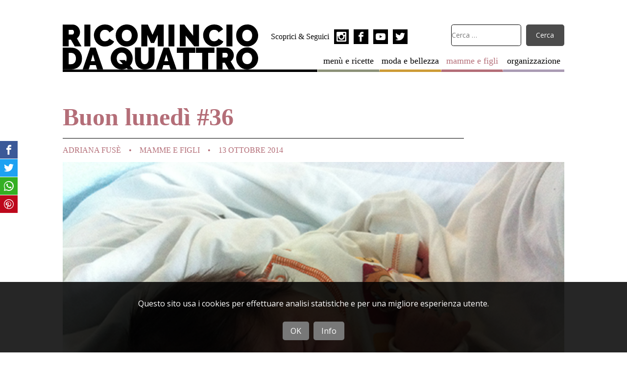

--- FILE ---
content_type: text/html; charset=UTF-8
request_url: https://www.ricominciodaquattro.com/buon-lunedi-36/
body_size: 19429
content:
<!DOCTYPE html>
<html lang="it-IT">
<head>
	<meta charset="utf-8">
	<meta http-equiv="X-UA-Compatible" content="IE=edge">
	<meta name="viewport" content="width=device-width, initial-scale=1.0">	
	<link rel="profile" href="http://gmpg.org/xfn/11">
	<meta name="google-site-verification" content="vmqZ0dNSScR9rMuGVJS9CRq5dN0YKuk1NGCqgw9iWR0" />
	
	<meta name='robots' content='index, follow, max-image-preview:large, max-snippet:-1, max-video-preview:-1' />
<meta name="dlm-version" content="5.0.24">	<link rel="apple-touch-icon" sizes="180x180" href="https://www.ricominciodaquattro.com/wp-content/themes/ricominciodaquattro/assets/favicons/apple-touch-icon.png">
	<link rel="icon" sizes="32x32" type="image/png" href="https://www.ricominciodaquattro.com/wp-content/themes/ricominciodaquattro/assets/favicons/favicon-32x32.png">
	<link rel="manifest" href="https://www.ricominciodaquattro.com/wp-content/themes/ricominciodaquattro/assets/favicons/manifest.json">
	<link rel="shortcut icon" href="https://www.ricominciodaquattro.com/wp-content/themes/ricominciodaquattro/assets/favicons/favicon.ico">

	<!-- This site is optimized with the Yoast SEO plugin v22.2 - https://yoast.com/wordpress/plugins/seo/ -->
	<title>Buon lunedì #36 - Ricomincio da quattro</title>
	<meta name="description" content="Un banale programma televisivo mi ha fatto molto riflettere. A 13 anni non si può diventare genitori!" />
	<link rel="canonical" href="https://www.ricominciodaquattro.com/buon-lunedi-36/" />
	<meta property="og:locale" content="it_IT" />
	<meta property="og:type" content="article" />
	<meta property="og:title" content="Buon lunedì #36 - Ricomincio da quattro" />
	<meta property="og:description" content="Un banale programma televisivo mi ha fatto molto riflettere. A 13 anni non si può diventare genitori!" />
	<meta property="og:url" content="https://www.ricominciodaquattro.com/buon-lunedi-36/" />
	<meta property="og:site_name" content="Ricomincio da quattro" />
	<meta property="article:publisher" content="https://www.facebook.com/Ricominciodaquattro" />
	<meta property="article:author" content="https://www.facebook.com/Ricominciodaquattro" />
	<meta property="article:published_time" content="2014-10-13T05:30:27+00:00" />
	<meta property="article:modified_time" content="2018-09-12T08:53:04+00:00" />
	<meta property="og:image" content="https://www.ricominciodaquattro.com/wp-content/uploads/IMG_1222.jpg" />
	<meta property="og:image:width" content="600" />
	<meta property="og:image:height" content="448" />
	<meta property="og:image:type" content="image/jpeg" />
	<meta name="author" content="Adriana Fusè" />
	<meta name="twitter:label1" content="Scritto da" />
	<meta name="twitter:data1" content="Adriana Fusè" />
	<meta name="twitter:label2" content="Tempo di lettura stimato" />
	<meta name="twitter:data2" content="3 minuti" />
	<script type="application/ld+json" class="yoast-schema-graph">{"@context":"https://schema.org","@graph":[{"@type":"WebPage","@id":"https://www.ricominciodaquattro.com/buon-lunedi-36/","url":"https://www.ricominciodaquattro.com/buon-lunedi-36/","name":"Buon lunedì #36 - Ricomincio da quattro","isPartOf":{"@id":"https://www.ricominciodaquattro.com/#website"},"primaryImageOfPage":{"@id":"https://www.ricominciodaquattro.com/buon-lunedi-36/#primaryimage"},"image":{"@id":"https://www.ricominciodaquattro.com/buon-lunedi-36/#primaryimage"},"thumbnailUrl":"https://www.ricominciodaquattro.com/wp-content/uploads/IMG_1222.jpg","datePublished":"2014-10-13T05:30:27+00:00","dateModified":"2018-09-12T08:53:04+00:00","author":{"@id":"https://www.ricominciodaquattro.com/#/schema/person/dd5a8a9d2582b45c50ebbf5d8949f209"},"description":"Un banale programma televisivo mi ha fatto molto riflettere. A 13 anni non si può diventare genitori!","breadcrumb":{"@id":"https://www.ricominciodaquattro.com/buon-lunedi-36/#breadcrumb"},"inLanguage":"it-IT","potentialAction":[{"@type":"ReadAction","target":["https://www.ricominciodaquattro.com/buon-lunedi-36/"]}]},{"@type":"ImageObject","inLanguage":"it-IT","@id":"https://www.ricominciodaquattro.com/buon-lunedi-36/#primaryimage","url":"https://www.ricominciodaquattro.com/wp-content/uploads/IMG_1222.jpg","contentUrl":"https://www.ricominciodaquattro.com/wp-content/uploads/IMG_1222.jpg","width":600,"height":448},{"@type":"BreadcrumbList","@id":"https://www.ricominciodaquattro.com/buon-lunedi-36/#breadcrumb","itemListElement":[{"@type":"ListItem","position":1,"name":"Home","item":"https://www.ricominciodaquattro.com/"},{"@type":"ListItem","position":2,"name":"Buon lunedì #36"}]},{"@type":"WebSite","@id":"https://www.ricominciodaquattro.com/#website","url":"https://www.ricominciodaquattro.com/","name":"Ricomincio da quattro","description":"il blog di Adriana","potentialAction":[{"@type":"SearchAction","target":{"@type":"EntryPoint","urlTemplate":"https://www.ricominciodaquattro.com/?s={search_term_string}"},"query-input":"required name=search_term_string"}],"inLanguage":"it-IT"},{"@type":"Person","@id":"https://www.ricominciodaquattro.com/#/schema/person/dd5a8a9d2582b45c50ebbf5d8949f209","name":"Adriana Fusè","image":{"@type":"ImageObject","inLanguage":"it-IT","@id":"https://www.ricominciodaquattro.com/#/schema/person/image/","url":"https://www.ricominciodaquattro.com/wp-content/uploads/2018/02/Adriana-7-120x120.jpg","contentUrl":"https://www.ricominciodaquattro.com/wp-content/uploads/2018/02/Adriana-7-120x120.jpg","caption":"Adriana Fusè"},"description":"Mi chiamo Adriana, ho quattro figli, da zero all’adolescenza, un compagno, un’azienda agricola biologica e un blog. Sì, ho anche un blog. Ricominciodaquattro è nato un giorno qualsiasi, dopo pranzo, da una domanda banale, fatta da una che aveva voglia di incasinarsi la vita in qualche modo. Io ero davanti al computer, lui alla finestra e, col senno di poi, come accade spesso, avrebbe voluto tanto fumarsi una sigaretta senza mai rispondere alla mia domanda. Invece ha risposto. Ricominciodaquattro non è legato al numero dei miei figli, ma a un caso della vita. Avevo mollato tutto per trasferirmi da lui. A casa sua, nella sua città. Avevo bisogno di fare qualcosa e così ho deciso di aprire un blog. Tutto semplice, zero aspettative. Non avrei mai pensato che sarebbe diventato un lavoro, il mio, un altro! Anche perché, 6 anni fa, tutto questo era pura follia. Ma a me la follia piace.","sameAs":["https://www.ricominciodaquattro.com","https://www.facebook.com/Ricominciodaquattro","http://www.pinterest.com/ricomincioda4/","https://twitter.com/https://twitter.com/Ricomincio_da_4","https://www.youtube.com/user/ricominciodaquattro/"],"url":"https://www.ricominciodaquattro.com/author/adriana/"}]}</script>
	<!-- / Yoast SEO plugin. -->


<link rel="alternate" type="application/rss+xml" title="Ricomincio da quattro &raquo; Buon lunedì #36 Feed dei commenti" href="https://www.ricominciodaquattro.com/buon-lunedi-36/feed/" />
<link rel='stylesheet' id='wp-block-library-css' href='https://www.ricominciodaquattro.com/wp-includes/css/dist/block-library/style.min.css?ver=52add4bdd1931748414dd2626fc1bd8f' type='text/css' media='all' />
<style id='classic-theme-styles-inline-css' type='text/css'>
/*! This file is auto-generated */
.wp-block-button__link{color:#fff;background-color:#32373c;border-radius:9999px;box-shadow:none;text-decoration:none;padding:calc(.667em + 2px) calc(1.333em + 2px);font-size:1.125em}.wp-block-file__button{background:#32373c;color:#fff;text-decoration:none}
</style>
<style id='global-styles-inline-css' type='text/css'>
body{--wp--preset--color--black: #000000;--wp--preset--color--cyan-bluish-gray: #abb8c3;--wp--preset--color--white: #ffffff;--wp--preset--color--pale-pink: #f78da7;--wp--preset--color--vivid-red: #cf2e2e;--wp--preset--color--luminous-vivid-orange: #ff6900;--wp--preset--color--luminous-vivid-amber: #fcb900;--wp--preset--color--light-green-cyan: #7bdcb5;--wp--preset--color--vivid-green-cyan: #00d084;--wp--preset--color--pale-cyan-blue: #8ed1fc;--wp--preset--color--vivid-cyan-blue: #0693e3;--wp--preset--color--vivid-purple: #9b51e0;--wp--preset--gradient--vivid-cyan-blue-to-vivid-purple: linear-gradient(135deg,rgba(6,147,227,1) 0%,rgb(155,81,224) 100%);--wp--preset--gradient--light-green-cyan-to-vivid-green-cyan: linear-gradient(135deg,rgb(122,220,180) 0%,rgb(0,208,130) 100%);--wp--preset--gradient--luminous-vivid-amber-to-luminous-vivid-orange: linear-gradient(135deg,rgba(252,185,0,1) 0%,rgba(255,105,0,1) 100%);--wp--preset--gradient--luminous-vivid-orange-to-vivid-red: linear-gradient(135deg,rgba(255,105,0,1) 0%,rgb(207,46,46) 100%);--wp--preset--gradient--very-light-gray-to-cyan-bluish-gray: linear-gradient(135deg,rgb(238,238,238) 0%,rgb(169,184,195) 100%);--wp--preset--gradient--cool-to-warm-spectrum: linear-gradient(135deg,rgb(74,234,220) 0%,rgb(151,120,209) 20%,rgb(207,42,186) 40%,rgb(238,44,130) 60%,rgb(251,105,98) 80%,rgb(254,248,76) 100%);--wp--preset--gradient--blush-light-purple: linear-gradient(135deg,rgb(255,206,236) 0%,rgb(152,150,240) 100%);--wp--preset--gradient--blush-bordeaux: linear-gradient(135deg,rgb(254,205,165) 0%,rgb(254,45,45) 50%,rgb(107,0,62) 100%);--wp--preset--gradient--luminous-dusk: linear-gradient(135deg,rgb(255,203,112) 0%,rgb(199,81,192) 50%,rgb(65,88,208) 100%);--wp--preset--gradient--pale-ocean: linear-gradient(135deg,rgb(255,245,203) 0%,rgb(182,227,212) 50%,rgb(51,167,181) 100%);--wp--preset--gradient--electric-grass: linear-gradient(135deg,rgb(202,248,128) 0%,rgb(113,206,126) 100%);--wp--preset--gradient--midnight: linear-gradient(135deg,rgb(2,3,129) 0%,rgb(40,116,252) 100%);--wp--preset--font-size--small: 13px;--wp--preset--font-size--medium: 20px;--wp--preset--font-size--large: 36px;--wp--preset--font-size--x-large: 42px;--wp--preset--spacing--20: 0.44rem;--wp--preset--spacing--30: 0.67rem;--wp--preset--spacing--40: 1rem;--wp--preset--spacing--50: 1.5rem;--wp--preset--spacing--60: 2.25rem;--wp--preset--spacing--70: 3.38rem;--wp--preset--spacing--80: 5.06rem;--wp--preset--shadow--natural: 6px 6px 9px rgba(0, 0, 0, 0.2);--wp--preset--shadow--deep: 12px 12px 50px rgba(0, 0, 0, 0.4);--wp--preset--shadow--sharp: 6px 6px 0px rgba(0, 0, 0, 0.2);--wp--preset--shadow--outlined: 6px 6px 0px -3px rgba(255, 255, 255, 1), 6px 6px rgba(0, 0, 0, 1);--wp--preset--shadow--crisp: 6px 6px 0px rgba(0, 0, 0, 1);}:where(.is-layout-flex){gap: 0.5em;}:where(.is-layout-grid){gap: 0.5em;}body .is-layout-flow > .alignleft{float: left;margin-inline-start: 0;margin-inline-end: 2em;}body .is-layout-flow > .alignright{float: right;margin-inline-start: 2em;margin-inline-end: 0;}body .is-layout-flow > .aligncenter{margin-left: auto !important;margin-right: auto !important;}body .is-layout-constrained > .alignleft{float: left;margin-inline-start: 0;margin-inline-end: 2em;}body .is-layout-constrained > .alignright{float: right;margin-inline-start: 2em;margin-inline-end: 0;}body .is-layout-constrained > .aligncenter{margin-left: auto !important;margin-right: auto !important;}body .is-layout-constrained > :where(:not(.alignleft):not(.alignright):not(.alignfull)){max-width: var(--wp--style--global--content-size);margin-left: auto !important;margin-right: auto !important;}body .is-layout-constrained > .alignwide{max-width: var(--wp--style--global--wide-size);}body .is-layout-flex{display: flex;}body .is-layout-flex{flex-wrap: wrap;align-items: center;}body .is-layout-flex > *{margin: 0;}body .is-layout-grid{display: grid;}body .is-layout-grid > *{margin: 0;}:where(.wp-block-columns.is-layout-flex){gap: 2em;}:where(.wp-block-columns.is-layout-grid){gap: 2em;}:where(.wp-block-post-template.is-layout-flex){gap: 1.25em;}:where(.wp-block-post-template.is-layout-grid){gap: 1.25em;}.has-black-color{color: var(--wp--preset--color--black) !important;}.has-cyan-bluish-gray-color{color: var(--wp--preset--color--cyan-bluish-gray) !important;}.has-white-color{color: var(--wp--preset--color--white) !important;}.has-pale-pink-color{color: var(--wp--preset--color--pale-pink) !important;}.has-vivid-red-color{color: var(--wp--preset--color--vivid-red) !important;}.has-luminous-vivid-orange-color{color: var(--wp--preset--color--luminous-vivid-orange) !important;}.has-luminous-vivid-amber-color{color: var(--wp--preset--color--luminous-vivid-amber) !important;}.has-light-green-cyan-color{color: var(--wp--preset--color--light-green-cyan) !important;}.has-vivid-green-cyan-color{color: var(--wp--preset--color--vivid-green-cyan) !important;}.has-pale-cyan-blue-color{color: var(--wp--preset--color--pale-cyan-blue) !important;}.has-vivid-cyan-blue-color{color: var(--wp--preset--color--vivid-cyan-blue) !important;}.has-vivid-purple-color{color: var(--wp--preset--color--vivid-purple) !important;}.has-black-background-color{background-color: var(--wp--preset--color--black) !important;}.has-cyan-bluish-gray-background-color{background-color: var(--wp--preset--color--cyan-bluish-gray) !important;}.has-white-background-color{background-color: var(--wp--preset--color--white) !important;}.has-pale-pink-background-color{background-color: var(--wp--preset--color--pale-pink) !important;}.has-vivid-red-background-color{background-color: var(--wp--preset--color--vivid-red) !important;}.has-luminous-vivid-orange-background-color{background-color: var(--wp--preset--color--luminous-vivid-orange) !important;}.has-luminous-vivid-amber-background-color{background-color: var(--wp--preset--color--luminous-vivid-amber) !important;}.has-light-green-cyan-background-color{background-color: var(--wp--preset--color--light-green-cyan) !important;}.has-vivid-green-cyan-background-color{background-color: var(--wp--preset--color--vivid-green-cyan) !important;}.has-pale-cyan-blue-background-color{background-color: var(--wp--preset--color--pale-cyan-blue) !important;}.has-vivid-cyan-blue-background-color{background-color: var(--wp--preset--color--vivid-cyan-blue) !important;}.has-vivid-purple-background-color{background-color: var(--wp--preset--color--vivid-purple) !important;}.has-black-border-color{border-color: var(--wp--preset--color--black) !important;}.has-cyan-bluish-gray-border-color{border-color: var(--wp--preset--color--cyan-bluish-gray) !important;}.has-white-border-color{border-color: var(--wp--preset--color--white) !important;}.has-pale-pink-border-color{border-color: var(--wp--preset--color--pale-pink) !important;}.has-vivid-red-border-color{border-color: var(--wp--preset--color--vivid-red) !important;}.has-luminous-vivid-orange-border-color{border-color: var(--wp--preset--color--luminous-vivid-orange) !important;}.has-luminous-vivid-amber-border-color{border-color: var(--wp--preset--color--luminous-vivid-amber) !important;}.has-light-green-cyan-border-color{border-color: var(--wp--preset--color--light-green-cyan) !important;}.has-vivid-green-cyan-border-color{border-color: var(--wp--preset--color--vivid-green-cyan) !important;}.has-pale-cyan-blue-border-color{border-color: var(--wp--preset--color--pale-cyan-blue) !important;}.has-vivid-cyan-blue-border-color{border-color: var(--wp--preset--color--vivid-cyan-blue) !important;}.has-vivid-purple-border-color{border-color: var(--wp--preset--color--vivid-purple) !important;}.has-vivid-cyan-blue-to-vivid-purple-gradient-background{background: var(--wp--preset--gradient--vivid-cyan-blue-to-vivid-purple) !important;}.has-light-green-cyan-to-vivid-green-cyan-gradient-background{background: var(--wp--preset--gradient--light-green-cyan-to-vivid-green-cyan) !important;}.has-luminous-vivid-amber-to-luminous-vivid-orange-gradient-background{background: var(--wp--preset--gradient--luminous-vivid-amber-to-luminous-vivid-orange) !important;}.has-luminous-vivid-orange-to-vivid-red-gradient-background{background: var(--wp--preset--gradient--luminous-vivid-orange-to-vivid-red) !important;}.has-very-light-gray-to-cyan-bluish-gray-gradient-background{background: var(--wp--preset--gradient--very-light-gray-to-cyan-bluish-gray) !important;}.has-cool-to-warm-spectrum-gradient-background{background: var(--wp--preset--gradient--cool-to-warm-spectrum) !important;}.has-blush-light-purple-gradient-background{background: var(--wp--preset--gradient--blush-light-purple) !important;}.has-blush-bordeaux-gradient-background{background: var(--wp--preset--gradient--blush-bordeaux) !important;}.has-luminous-dusk-gradient-background{background: var(--wp--preset--gradient--luminous-dusk) !important;}.has-pale-ocean-gradient-background{background: var(--wp--preset--gradient--pale-ocean) !important;}.has-electric-grass-gradient-background{background: var(--wp--preset--gradient--electric-grass) !important;}.has-midnight-gradient-background{background: var(--wp--preset--gradient--midnight) !important;}.has-small-font-size{font-size: var(--wp--preset--font-size--small) !important;}.has-medium-font-size{font-size: var(--wp--preset--font-size--medium) !important;}.has-large-font-size{font-size: var(--wp--preset--font-size--large) !important;}.has-x-large-font-size{font-size: var(--wp--preset--font-size--x-large) !important;}
.wp-block-navigation a:where(:not(.wp-element-button)){color: inherit;}
:where(.wp-block-post-template.is-layout-flex){gap: 1.25em;}:where(.wp-block-post-template.is-layout-grid){gap: 1.25em;}
:where(.wp-block-columns.is-layout-flex){gap: 2em;}:where(.wp-block-columns.is-layout-grid){gap: 2em;}
.wp-block-pullquote{font-size: 1.5em;line-height: 1.6;}
</style>
<link rel='stylesheet' id='contact-form-7-css' href='https://www.ricominciodaquattro.com/wp-content/plugins/contact-form-7/includes/css/styles.css?ver=5.9' type='text/css' media='all' />
<link rel='stylesheet' id='ppress-frontend-css' href='https://www.ricominciodaquattro.com/wp-content/plugins/wp-user-avatar/assets/css/frontend.min.css?ver=4.15.25' type='text/css' media='all' />
<link rel='stylesheet' id='ppress-flatpickr-css' href='https://www.ricominciodaquattro.com/wp-content/plugins/wp-user-avatar/assets/flatpickr/flatpickr.min.css?ver=4.15.25' type='text/css' media='all' />
<link rel='stylesheet' id='ppress-select2-css' href='https://www.ricominciodaquattro.com/wp-content/plugins/wp-user-avatar/assets/select2/select2.min.css?ver=52add4bdd1931748414dd2626fc1bd8f' type='text/css' media='all' />
<link rel='stylesheet' id='ricominciodaquattro-css' href='https://www.ricominciodaquattro.com/wp-content/themes/ricominciodaquattro/ricominciodaquattro.css?ver=1.6.4' type='text/css' media='all' />
<link rel='stylesheet' id='custom-css' href='https://www.ricominciodaquattro.com/wp-content/themes/ricominciodaquattro/style.css?ver=1.6.4' type='text/css' media='all' />
<style id='akismet-widget-style-inline-css' type='text/css'>

			.a-stats {
				--akismet-color-mid-green: #357b49;
				--akismet-color-white: #fff;
				--akismet-color-light-grey: #f6f7f7;

				max-width: 350px;
				width: auto;
			}

			.a-stats * {
				all: unset;
				box-sizing: border-box;
			}

			.a-stats strong {
				font-weight: 600;
			}

			.a-stats a.a-stats__link,
			.a-stats a.a-stats__link:visited,
			.a-stats a.a-stats__link:active {
				background: var(--akismet-color-mid-green);
				border: none;
				box-shadow: none;
				border-radius: 8px;
				color: var(--akismet-color-white);
				cursor: pointer;
				display: block;
				font-family: -apple-system, BlinkMacSystemFont, 'Segoe UI', 'Roboto', 'Oxygen-Sans', 'Ubuntu', 'Cantarell', 'Helvetica Neue', sans-serif;
				font-weight: 500;
				padding: 12px;
				text-align: center;
				text-decoration: none;
				transition: all 0.2s ease;
			}

			/* Extra specificity to deal with TwentyTwentyOne focus style */
			.widget .a-stats a.a-stats__link:focus {
				background: var(--akismet-color-mid-green);
				color: var(--akismet-color-white);
				text-decoration: none;
			}

			.a-stats a.a-stats__link:hover {
				filter: brightness(110%);
				box-shadow: 0 4px 12px rgba(0, 0, 0, 0.06), 0 0 2px rgba(0, 0, 0, 0.16);
			}

			.a-stats .count {
				color: var(--akismet-color-white);
				display: block;
				font-size: 1.5em;
				line-height: 1.4;
				padding: 0 13px;
				white-space: nowrap;
			}
		
</style>
<script type="text/javascript" src="https://www.ricominciodaquattro.com/wp-includes/js/jquery/jquery.min.js?ver=3.7.1" id="jquery-core-js"></script>
<script type="text/javascript" src="https://www.ricominciodaquattro.com/wp-includes/js/jquery/jquery-migrate.min.js?ver=3.4.1" id="jquery-migrate-js"></script>
<script type="text/javascript" src="https://www.ricominciodaquattro.com/wp-content/plugins/wp-user-avatar/assets/flatpickr/flatpickr.min.js?ver=4.15.25" id="ppress-flatpickr-js"></script>
<script type="text/javascript" src="https://www.ricominciodaquattro.com/wp-content/plugins/wp-user-avatar/assets/select2/select2.min.js?ver=4.15.25" id="ppress-select2-js"></script>
<link rel="https://api.w.org/" href="https://www.ricominciodaquattro.com/wp-json/" /><link rel="alternate" type="application/json" href="https://www.ricominciodaquattro.com/wp-json/wp/v2/posts/4303" /><link rel="EditURI" type="application/rsd+xml" title="RSD" href="https://www.ricominciodaquattro.com/xmlrpc.php?rsd" />
<link rel='shortlink' href='https://www.ricominciodaquattro.com/?p=4303' />
<link rel="alternate" type="application/json+oembed" href="https://www.ricominciodaquattro.com/wp-json/oembed/1.0/embed?url=https%3A%2F%2Fwww.ricominciodaquattro.com%2Fbuon-lunedi-36%2F" />
<link rel="alternate" type="text/xml+oembed" href="https://www.ricominciodaquattro.com/wp-json/oembed/1.0/embed?url=https%3A%2F%2Fwww.ricominciodaquattro.com%2Fbuon-lunedi-36%2F&#038;format=xml" />
<script type="text/javascript">
(function(url){
	if(/(?:Chrome\/26\.0\.1410\.63 Safari\/537\.31|WordfenceTestMonBot)/.test(navigator.userAgent)){ return; }
	var addEvent = function(evt, handler) {
		if (window.addEventListener) {
			document.addEventListener(evt, handler, false);
		} else if (window.attachEvent) {
			document.attachEvent('on' + evt, handler);
		}
	};
	var removeEvent = function(evt, handler) {
		if (window.removeEventListener) {
			document.removeEventListener(evt, handler, false);
		} else if (window.detachEvent) {
			document.detachEvent('on' + evt, handler);
		}
	};
	var evts = 'contextmenu dblclick drag dragend dragenter dragleave dragover dragstart drop keydown keypress keyup mousedown mousemove mouseout mouseover mouseup mousewheel scroll'.split(' ');
	var logHuman = function() {
		if (window.wfLogHumanRan) { return; }
		window.wfLogHumanRan = true;
		var wfscr = document.createElement('script');
		wfscr.type = 'text/javascript';
		wfscr.async = true;
		wfscr.src = url + '&r=' + Math.random();
		(document.getElementsByTagName('head')[0]||document.getElementsByTagName('body')[0]).appendChild(wfscr);
		for (var i = 0; i < evts.length; i++) {
			removeEvent(evts[i], logHuman);
		}
	};
	for (var i = 0; i < evts.length; i++) {
		addEvent(evts[i], logHuman);
	}
})('//www.ricominciodaquattro.com/?wordfence_lh=1&hid=C1BBE3C708EC2D91406E72234A0D395C');
</script>
	<script>
		/* Google Fonts */
		WebFontConfig = {
			google: { families: [ 'Open+Sans:400,400italic,700,700italic:latin' ] }
		};
		(function() {
			var wf = document.createElement('script');
			wf.src = 'https://ajax.googleapis.com/ajax/libs/webfont/1/webfont.js';
			wf.type = 'text/javascript';
			wf.async = 'true';
			var s = document.getElementsByTagName('script')[0];
			s.parentNode.insertBefore(wf, s);
		})();
		
		/* Google Analytics */
		(function(i,s,o,g,r,a,m){i['GoogleAnalyticsObject']=r;i[r]=i[r]||function(){
		(i[r].q=i[r].q||[]).push(arguments)},i[r].l=1*new Date();a=s.createElement(o),
		m=s.getElementsByTagName(o)[0];a.async=1;a.src=g;m.parentNode.insertBefore(a,m)
		})(window,document,'script','https://www.google-analytics.com/analytics.js','ga');
		
		ga('create', 'UA-126813524-1', 'auto');
		ga('send', 'pageview');
	</script>

	<!-- Facebook Pixel Code -->
	<script>
	!function(f,b,e,v,n,t,s)
	{if(f.fbq)return;n=f.fbq=function(){n.callMethod?
	n.callMethod.apply(n,arguments):n.queue.push(arguments)};
	if(!f._fbq)f._fbq=n;n.push=n;n.loaded=!0;n.version='2.0';
	n.queue=[];t=b.createElement(e);t.async=!0;
	t.src=v;s=b.getElementsByTagName(e)[0];
	s.parentNode.insertBefore(t,s)}(window,document,'script',
	'https://connect.facebook.net/en_US/fbevents.js');
	 fbq('init', '1690583304536986'); 
	 fbq('track', 'PageView');
	</script>
	<!-- End Facebook Pixel Code -->

	<script>
	/* FattoreMamma Network */
		var fmNet = {
			'name': 'ricominciodaquattro'
		};
	
		(function() {
			var fm = document.createElement('script');
			fm.src = 'https://code.fattoremamma.com/fmn.js';
			fm.type = 'text/javascript';
			fm.async = 'true';
			var s = document.getElementsByTagName('script')[0];
			s.parentNode.insertBefore(fm, s);
		})();
	</script>

</head>

<body class="post-template-default single single-post postid-4303 single-format-standard mamme-e-figli">
	

<div class="container">
	<header class="site-header">

		<nav class="header-menu"><ul id="header-menu" class="menu"><li class="menu-ricette menu-item"><a href="https://www.ricominciodaquattro.com/category/menu-ricette/">menù e ricette</a></li>
<li class="moda-e-bellezza menu-item"><a href="https://www.ricominciodaquattro.com/category/moda-e-bellezza/">moda e bellezza</a></li>
<li class="mamme-e-figli menu-item current-menu-parent"><a href="https://www.ricominciodaquattro.com/category/mamme-e-figli/">mamme e figli</a></li>
<li class="organizzazione menu-item"><a href="https://www.ricominciodaquattro.com/category/organizzazione/">organizzazione</a></li>
</ul></nav>
		<a href="https://www.ricominciodaquattro.com" title="Ricomincio da quattro Home" rel="bookmark" class="logo">
			<h1 class="reader">Ricomincio da quattro</h1>
			<svg aria-hidden="true" role="img" viewBox="0 0 100 23"><use xlink:href="#logo"></use></svg>
		</a>
		
		<form role="search" method="get" class="search-form" action="https://www.ricominciodaquattro.com/">
			<input type="search" class="search-field" placeholder="Cerca …" value="" name="s">
			<input type="submit" class="search-submit" value="Cerca" onclick="gtag('event', 'search')">
		</form>
		
		<div class="social">
			<span class="social-title">Scoprici & Seguici</span>
			
<nav class="social-box">				
	<a href="https://www.instagram.com/ricominciodaquattro/" title="Profilo Instagram di Ricominio da Quattro" rel="noopener noreferrer" target="_blank">
		<span class="reader">Profilo Instagram di Ricominio da Quattro</span>
		<svg class="icon" aria-hidden="true" role="img">
			<use xlink:href="#icon-instagram"></use>
		</svg>
	</a>
	<a href="https://www.facebook.com/Ricominciodaquattro/" title="Pagina Facebook di Ricominio da Quattro" rel="noopener noreferrer" target="_blank">
		<span class="reader">Pagina Facebook di Ricominio da Quattro</span>
		<svg class="icon" aria-hidden="true" role="img">
			<use xlink:href="#icon-facebook"></use>
		</svg>
	</a>
	<a href="https://www.youtube.com/user/ricominciodaquattro/" title="Canale YouTube di Ricominio da Quattro" rel="noopener noreferrer" target="_blank">
		<span class="reader">Canale YouTube di Ricominio da Quattro</span>
		<svg class="icon" aria-hidden="true" role="img">
			<use xlink:href="#icon-youtube"></use>
		</svg>
	</a>
	<a href="https://twitter.com/Ricomincio_da_4" title="Profilo Twitter di Ricominio da Quattro" rel="noopener noreferrer" target="_blank">
		<span class="reader">Profilo Twitter di Ricominio da Quattro</span>
		<svg class="icon" aria-hidden="true" role="img">
			<use xlink:href="#icon-twitter"></use>
		</svg>
	</a>
</nav>
		</div>
	</header>










				
<main class="site-main">

		<article>
		<header class="post-header">

			<h1>Buon lunedì #36</h1>
						
			<figure><img width="600" height="448" src="https://www.ricominciodaquattro.com/wp-content/uploads/IMG_1222.jpg" class="attachment-large size-large wp-post-image" alt="" decoding="async" fetchpriority="high" srcset="https://www.ricominciodaquattro.com/wp-content/uploads/IMG_1222.jpg 600w, https://www.ricominciodaquattro.com/wp-content/uploads/IMG_1222-300x224.jpg 300w" sizes="(max-width: 1000px) 90vw, (min-width: 1000px) 80vw, (min-width: 1200px) 800px, 800px" /></figure>
			
			<aside class="post-meta">
								<a class="author-link" title="Tutti gli articoli di Adriana Fusè" href="https://www.ricominciodaquattro.com/author/adriana/" rel="author">Adriana Fusè</a>				<ul class="post-categories">
	<li><a href="https://www.ricominciodaquattro.com/category/mamme-e-figli/" rel="tag">mamme e figli</a></li></ul>				<time class="entry-date published" datetime="2014-10-13T07:30:27+02:00">13 Ottobre 2014</time>			</aside>
		</header>
		
		<section class="post-content">
			<p><strong>Buongiorno</strong> e buon inizio settimana.</p>
<p><img decoding="async" class="aligncenter size-full wp-image-4305" src="https://www.ricominciodaquattro.com/wp-content/uploads/IMG_1222.jpg" alt="IMG_1222" width="600" height="448" srcset="https://www.ricominciodaquattro.com/wp-content/uploads/IMG_1222.jpg 600w, https://www.ricominciodaquattro.com/wp-content/uploads/IMG_1222-300x224.jpg 300w" sizes="(max-width: 1000px) 90vw, (min-width: 1000px) 80vw, (min-width: 1200px) 800px" /><span id="more-4303"></span></p>
<p>Passato bene il week end?<br />
Il mio è trascorso serenamente. Assolutamente normale! Domenica siamo andati a pranzo dai miei, in cascina, per i bambini è come andare alle giostre. Ovviamente sono aumentata di un paio di chili perché mia mamma non riesce proprio a non cucinare per un esercito ma pazienza, è fatta così.<br />
Voi direte &#8220;Adri potevi non mangiare&#8221;, certo avrei potuto ma non ho resisto alle squisitezza che prepara, é impossibile per chiunque a dire il vero.<br />
Cinghiale con funghi, voi avreste rinunciato?</p>
<p>Menù a parte, oggi<strong> voglio raccontarvi cosa mi è capitato venerdì. Una banalità che mi ha fatto pensare tanto.</strong></p>
<p>Venerdì sera, dopo cena, ero nel lettone con i miei bimbi a farci le coccole e guardare i cartoni. Il venerdì ci coccoliamo sempre un po&#8217; di più perché la mattina dopo non c&#8217;è ne scuola ne asilo.<br />
Ad un certo punto Vittoria ha iniziato a giocare col telecomando, ha cambiato canale ed è scappata in sala. Ha nascosto il telecomando talmente bene che lo abbiamo ritrovato dopo due ore, monella!<br />
<strong>Il canale su cui era bloccata la tele mi ha lasciata senza parole e riempita di tristezza, &#8220;16 anni e incinta&#8221;.</strong><br />
Dal titolo si capisce tutto, l&#8217;argomento era proprio quello, una ragazzina di soli 16 anni era incinta del suo morosino, sedicenne anche lui!<br />
Nei programmi televisivi di tende a prendere caso disperati, più le persone sono ignoranti e disadattati, più l&#8217;audience si alza, si sa.<br />
Infatti non era la storia nello specifico che mi ha fatta riflettere, quanto il fatto che una ragazzina/bambina possa restare incinta.<br />
Poi sabato ho letto sul giornale, in prima pagina, di una <strong>bambina di 13 anni che ha partorito il figlio del fidanzatino di 12 anni e qui mi è venuto anche da piangere.</strong><br />
Com&#8217;è possibile che succedano queste cose?</p>
<p>Sappiamo tutti come si fanno i bambini, ma <strong>a 13 anni no, non si può diventare madre.</strong> <strong>A 13 anni si è bambini,</strong> adolescenti, non di certo maturi per diventare genitori. A caldo ho fatto mille congetture, mille pensieri.</p>
<p><strong>Ho pensato subito ai genitori di questi bambini e li ho condannati. Dov&#8217;erano? Che educazione han dato ai loro figli?  E tanto altro. Non ho avuto pietà. Non ho pensato al dolore che hanno provato perché accusare è molto più semplice che cercare di capire, anche molto più stupido.</strong> Poi mi son fermata un attimo. <strong>Chi sono io per giudicare?</strong> Sono anche io un genitore e i miei figli non sono robot che posso programmare. Posso fare di tutto affinché questo non succeda ma poi loro vivranno la loro vita e io non potrò sempre controllarli. Potrò tenere alta la guardia ma non potrò di certo diventare una mosca e seguirli sempre.<br />
<strong>I figli sono individui a sé, con un cervello per pensare, ragionare e decidere. Decidere anche di fare una gran cazzata.</strong></p>
<p>Paura, tanta paura, per il futuro, ecco cosa provo adesso. Compassione e comprensione per quei nonni-genitori che si ritrovano a dover crescere il nipote come se fosse il figlio e il figlio che è troppo piccolo per fare il genitore.<br />
Pena per questi bambini-genitori che non avranno più la possibilità di vivere la spensieratezza della loro età.</p>
<p><strong>Ho provato ad immaginare il momento della scoperta della gravidanza e l&#8217;unica parola che mi è venuta in mente è disperazione.</strong><br />
<strong> Una nuova vita è una benedizione, una gioia immensa, ma a 13 anni è solo una tragedia.</strong></p>
<p>Troppe emozioni negative si sono mischiate e alla fine non so più cosa pensare. Voi che opinione avete a riguardo?</p>
<p>Buona settimana!</p>
		</section>
		
		<footer class="post-footer">			
			<aside class="post-author">
				<figure class="author-avatar">
					<img data-del="avatar" src='https://www.ricominciodaquattro.com/wp-content/uploads/2018/02/Adriana-7.jpg' class='avatar pp-user-avatar avatar-300 photo ' height='300' width='300'/>				</figure>
				
				<div>
					<h2><a class="author-link" title="Tutti gli articoli di Adriana Fusè" href="https://www.ricominciodaquattro.com/author/adriana/" rel="author">Adriana Fusè</a></h2>
					<p>Mi chiamo Adriana, ho quattro figli, da zero all’adolescenza, un compagno, un’azienda agricola biologica e un blog. Sì, ho anche un blog.

Ricominciodaquattro è nato un giorno qualsiasi, dopo pranzo, da una domanda banale, fatta da una che aveva voglia di incasinarsi la vita in qualche modo.

Io ero davanti al computer, lui alla finestra e, col senno di poi, come accade spesso, avrebbe voluto tanto fumarsi una sigaretta senza mai rispondere alla mia domanda.
Invece ha risposto.
Ricominciodaquattro non è legato al numero dei miei figli, ma a un caso della vita.
Avevo mollato tutto per trasferirmi da lui. A casa sua, nella sua città.
Avevo bisogno di fare qualcosa e così ho deciso di aprire un blog.
Tutto semplice, zero aspettative. Non avrei mai pensato che sarebbe diventato un lavoro, il mio, un altro!
Anche perché, 6 anni fa, tutto questo era pura follia. Ma a me la follia piace.</p>
				</div>
			</aside>

			<ul class="post-tags"><li><a href="https://www.ricominciodaquattro.com/tag/blog-2/" rel="tag">blog</a></li><li><a href="https://www.ricominciodaquattro.com/tag/figli/" rel="tag">figli</a></li></ul>
			<aside class="post-list featured related-posts">				
				<h1>Articoli in <a href="" title="Articoli di https://www.ricominciodaquattro.com/category/mamme-e-figli/">mamme e figli</a></h1>

<article class="half mamme-e-figli">
	<figure>
		<a href="https://www.ricominciodaquattro.com/conto-per-minorenni/" title="Paghetta evoluta: come un conto per minorenni insegna il valore del denaro ai tuoi figli" rel="bookmark">
			<img width="540" height="540" src="https://www.ricominciodaquattro.com/wp-content/uploads/2025/07/annie-spratt-flVuw7nbzmM-unsplash-540x540.jpg" class="attachment-thumbnail size-thumbnail wp-post-image" alt="" decoding="async" loading="lazy" sizes="(max-width: 1000px) 90vw, (min-width: 1000px) 80vw, (min-width: 1200px) 800px, 800px" />		</a>
	</figure>

	<ul class="post-categories">
	<li><a href="https://www.ricominciodaquattro.com/category/mamme-e-figli/" rel="tag">mamme e figli</a></li></ul>
	<h2><a href="https://www.ricominciodaquattro.com/conto-per-minorenni/" title="Paghetta evoluta: come un conto per minorenni insegna il valore del denaro ai tuoi figli" rel="bookmark">Paghetta evoluta: come un conto per minorenni insegna il valore del denaro ai tuoi figli</a></h2>
</article>

<article class="half mamme-e-figli">
	<figure>
		<a href="https://www.ricominciodaquattro.com/come-organizzare-un-viaggio-in-famiglia-senza-stress/" title="Come organizzare un viaggio in famiglia senza stress" rel="bookmark">
			<img width="540" height="540" src="https://www.ricominciodaquattro.com/wp-content/uploads/2023/04/Come-organizzare-un-viaggio-in-famiglia-senza-stress-540x540.jpg" class="attachment-thumbnail size-thumbnail wp-post-image" alt="Come organizzare un viaggio in famiglia senza stress" decoding="async" loading="lazy" sizes="(max-width: 1000px) 90vw, (min-width: 1000px) 80vw, (min-width: 1200px) 800px, 800px" />		</a>
	</figure>

	<ul class="post-categories">
	<li><a href="https://www.ricominciodaquattro.com/category/mamme-e-figli/" rel="tag">mamme e figli</a></li>
	<li><a href="https://www.ricominciodaquattro.com/category/organizzazione/" rel="tag">organizzazione</a></li></ul>
	<h2><a href="https://www.ricominciodaquattro.com/come-organizzare-un-viaggio-in-famiglia-senza-stress/" title="Come organizzare un viaggio in famiglia senza stress" rel="bookmark">Come organizzare un viaggio in famiglia senza stress</a></h2>
</article>

<article class="half mamme-e-figli">
	<figure>
		<a href="https://www.ricominciodaquattro.com/3-idee-per-arredare-la-cameretta-del-bambino/" title="3 Idee per arredare la cameretta del bambino" rel="bookmark">
			<img width="540" height="540" src="https://www.ricominciodaquattro.com/wp-content/uploads/2023/03/NIDI_KIDS-2019_276-277-540x540.jpg" class="attachment-thumbnail size-thumbnail wp-post-image" alt="3 Idee per arredare la cameretta del bambino" decoding="async" loading="lazy" sizes="(max-width: 1000px) 90vw, (min-width: 1000px) 80vw, (min-width: 1200px) 800px, 800px" />		</a>
	</figure>

	<ul class="post-categories">
	<li><a href="https://www.ricominciodaquattro.com/category/mamme-e-figli/" rel="tag">mamme e figli</a></li></ul>
	<h2><a href="https://www.ricominciodaquattro.com/3-idee-per-arredare-la-cameretta-del-bambino/" title="3 Idee per arredare la cameretta del bambino" rel="bookmark"><a></a>3 Idee per arredare la cameretta del bambino</a></h2>
</article>

<article class="half mamme-e-figli">
	<figure>
		<a href="https://www.ricominciodaquattro.com/3-consigli-per-ritrovare-il-benessere/" title="3 Consigli per ritrovare il benessere" rel="bookmark">
			<img width="540" height="540" src="https://www.ricominciodaquattro.com/wp-content/uploads/2023/03/ben-white-7BiMECHFgFY-unsplash-540x540.jpg" class="attachment-thumbnail size-thumbnail wp-post-image" alt="3 Consigli per ritrovare il benessere" decoding="async" loading="lazy" sizes="(max-width: 1000px) 90vw, (min-width: 1000px) 80vw, (min-width: 1200px) 800px, 800px" />		</a>
	</figure>

	<ul class="post-categories">
	<li><a href="https://www.ricominciodaquattro.com/category/mamme-e-figli/" rel="tag">mamme e figli</a></li></ul>
	<h2><a href="https://www.ricominciodaquattro.com/3-consigli-per-ritrovare-il-benessere/" title="3 Consigli per ritrovare il benessere" rel="bookmark">3 Consigli per ritrovare il benessere</a></h2>
</article>
			</aside>

			<section class="post-comments">
							
	<h2 class="comments-title">Ci sono 9 commenti</h2>
				
	<ol class="commentlist">
		
	<li class="comment even thread-even depth-1 parent " id="comment-124562">
	
		<div id="div-comment-124562" class="comment-body">
		
		<header>
			<div class="vcard"><img alt='' src='https://www.ricominciodaquattro.com/wp-content/plugins/wp-user-avatar/deprecated/wp-user-avatar/images/wpua-96x96.png' srcset='https://www.ricominciodaquattro.com/wp-content/plugins/wp-user-avatar/deprecated/wp-user-avatar/images/wpua-96x96.png 2x' class='avatar avatar-40 photo' height='40' width='40' loading='lazy' decoding='async'/></div>
			<span class="authorname"><a href="http://gab-77.blogspot.it" class="url" rel="ugc external nofollow">gabriella</a></span>
			<div class="comment-meta">13 Ottobre 2014 alle 09:42</div>
		</header>
		<div class="comment-content">
			<p>a 13, a 16 non si deve restare incinte…non è giusto diventare genitori a quell&#8217;età.<br />
Ho lavorato per un bel po&#8217; in un quartiere periferico della mia città, dove i casi così erano la normalità. Dove erano i genitori? in casa con loro, soprattutto le mamme (perché spesso i papà erano in carcere o in giro); ma l&#8217;esempio che queste bambine avevano era quello di mamme che a 16 anni avevano dato loro la vita. In un quartiere che offre quasi nulla ( e da cui non capisco perché non tutti vogliono scappare) la normalità è questa: nonna a 32 anni, madre a 16…giovani generazioni di donne, che poi però le mamme non sanno farle. Ma che vivono con intensità, quasi come un film, o una trasmissione di mtv, la gravidanza.</p>
		</div>
		
		<a rel='nofollow' class='comment-reply-link' href='#comment-124562' data-commentid="124562" data-postid="4303" data-belowelement="div-comment-124562" data-respondelement="respond" data-replyto="Rispondi a gabriella" aria-label='Rispondi a gabriella'>Rispondi</a>	
		</div>
		
<ol class="children">

	<li class="comment byuser comment-author-adriana bypostauthor odd alt depth-2 parent owner" id="comment-124578">
	
		<div id="div-comment-124578" class="comment-body">
		
		<header>
			<div class="vcard"><img data-del="avatar" src='https://www.ricominciodaquattro.com/wp-content/uploads/2018/02/Adriana-7-120x120.jpg' class='avatar pp-user-avatar avatar-40 photo ' height='40' width='40'/></div>
			<span class="authorname"><a href="https://www.ricominciodaquattro.com" class="url" rel="ugc">Ricominciodaquattro</a></span>
			<div class="comment-meta">13 Ottobre 2014 alle 11:05</div>
		</header>
		<div class="comment-content">
			<p>Gabry ma com&#8217;è possibile che una donna che è diventata madre a 16 anni non faccia di tutto per difender la figlia, per non farla sbagliare come lei? Io resto senza parole e son sempre più convinta che i genitori hanno una buona parte di colpa anche se i figli poi vanno per la loro strada. A 16 anni si meritano delle sberle sonore se fanno le stupide in giro. La mamma non  è un&#8217;amica, è una mamma!!!</p>
		</div>
		
		<a rel='nofollow' class='comment-reply-link' href='#comment-124578' data-commentid="124578" data-postid="4303" data-belowelement="div-comment-124578" data-respondelement="respond" data-replyto="Rispondi a Ricominciodaquattro" aria-label='Rispondi a Ricominciodaquattro'>Rispondi</a>	
		</div>
		
<ol class="children">

	<li class="comment even depth-3  " id="comment-124581">
	
		<div id="div-comment-124581" class="comment-body">
		
		<header>
			<div class="vcard"><img alt='' src='https://www.ricominciodaquattro.com/wp-content/plugins/wp-user-avatar/deprecated/wp-user-avatar/images/wpua-96x96.png' srcset='https://www.ricominciodaquattro.com/wp-content/plugins/wp-user-avatar/deprecated/wp-user-avatar/images/wpua-96x96.png 2x' class='avatar avatar-40 photo' height='40' width='40' loading='lazy' decoding='async'/></div>
			<span class="authorname"><a href="http://gab-77.blogspot.it" class="url" rel="ugc external nofollow">gabriella</a></span>
			<div class="comment-meta">13 Ottobre 2014 alle 11:22</div>
		</header>
		<div class="comment-content">
			<p>boh…guarda…non capisco…anche perché poi le vedono le loro mamme non proprio felici, non so…non so&#8230;</p>
		</div>
		
		<a rel='nofollow' class='comment-reply-link' href='#comment-124581' data-commentid="124581" data-postid="4303" data-belowelement="div-comment-124581" data-respondelement="respond" data-replyto="Rispondi a gabriella" aria-label='Rispondi a gabriella'>Rispondi</a>	
		</div>
		
</li><!-- #comment-## -->
</ol><!-- .children -->
</li><!-- #comment-## -->
</ol><!-- .children -->
</li><!-- #comment-## -->

	<li class="comment odd alt thread-odd thread-alt depth-1 parent " id="comment-124564">
	
		<div id="div-comment-124564" class="comment-body">
		
		<header>
			<div class="vcard"><img alt='' src='https://www.ricominciodaquattro.com/wp-content/plugins/wp-user-avatar/deprecated/wp-user-avatar/images/wpua-96x96.png' srcset='https://www.ricominciodaquattro.com/wp-content/plugins/wp-user-avatar/deprecated/wp-user-avatar/images/wpua-96x96.png 2x' class='avatar avatar-40 photo' height='40' width='40' loading='lazy' decoding='async'/></div>
			<span class="authorname">Beatrice</span>
			<div class="comment-meta">13 Ottobre 2014 alle 09:47</div>
		</header>
		<div class="comment-content">
			<p>Cara Adriana, buon inizio settimana anche a te.<br />
Se devo essere sincera, mi è capitato di guardare un paio di volte questo programma, ma anni fa, mentre aspettavo Karola e devo dire che anche io ho provato le tue stesse sensazioni.<br />
Sebbene, come dici tu, noi genitori alla fine saremo solo spettatori visto che abbiamo messo al mondo individui che percorreranno la loro strada in autonomia, penso che comunque bisogna far qualcosa. Sono ben lontani i tempi in cui, parlo per me, a 13 anni si giocava ancora con la Barbie. Adesso è una vera e propria jungla!!!! Per il lavoro che svolgo, vedo ragazzine di 12/13 anni truccatissime, piastratissime, con short assolutamente sconci (prendimi pure per una vecchia bacucca all&#8217;antica, so di esserlo!) che si fanno continuamente selfie mentre la mamma distrattamente è girata alla ricerca di una abito griffato da comprare. Quindi parliamo anche di persone di un ceto sociale medio alto e non solo di bassa cultura.<br />
Questo modus vivendi colpisce tutti, ma credo comunque che la figura del genitore, l&#8217;educazione impartita ai figli, sia di fondamentale importanza. Rabbrividisco al solo pensiero che la mia bambina possa un giorno ridursi così ed essere quindi coinvolta in situazioni pericolose e dannose per la sua vita.<br />
Farò di tutto, ma proprio si tutto affinchè possa avere altri mille interessi consoni alla sua età, nella speranza di riuscire nell&#8217;intento. Che tristezza però&#8230;.<br />
Ti abbraccio, bacia i bimbi ❤️</p>
		</div>
		
		<a rel='nofollow' class='comment-reply-link' href='#comment-124564' data-commentid="124564" data-postid="4303" data-belowelement="div-comment-124564" data-respondelement="respond" data-replyto="Rispondi a Beatrice" aria-label='Rispondi a Beatrice'>Rispondi</a>	
		</div>
		
<ol class="children">

	<li class="comment byuser comment-author-adriana bypostauthor even depth-2  owner" id="comment-124577">
	
		<div id="div-comment-124577" class="comment-body">
		
		<header>
			<div class="vcard"><img data-del="avatar" src='https://www.ricominciodaquattro.com/wp-content/uploads/2018/02/Adriana-7-120x120.jpg' class='avatar pp-user-avatar avatar-40 photo ' height='40' width='40'/></div>
			<span class="authorname"><a href="https://www.ricominciodaquattro.com" class="url" rel="ugc">Ricominciodaquattro</a></span>
			<div class="comment-meta">13 Ottobre 2014 alle 11:01</div>
		</header>
		<div class="comment-content">
			<p>Cara Bea, io per prima non abbasserò la guardi e farò di tutto, come te, per tenere lontani i miei figli da interessi sbagliati quando ancora piccoli. Fare i genitori è davvero difficile e impegnativo ma non mi spaventa, preferisco educare e andare in giro con vestiti non firmati che essere griffata da testa a piedi e fare la mamma a mio nipote.<br />
Un bacio ai tuoi gioielli e un abbraccio grande a te</p>
		</div>
		
		<a rel='nofollow' class='comment-reply-link' href='#comment-124577' data-commentid="124577" data-postid="4303" data-belowelement="div-comment-124577" data-respondelement="respond" data-replyto="Rispondi a Ricominciodaquattro" aria-label='Rispondi a Ricominciodaquattro'>Rispondi</a>	
		</div>
		
</li><!-- #comment-## -->
</ol><!-- .children -->
</li><!-- #comment-## -->

	<li class="comment odd alt thread-even depth-1 parent " id="comment-124585">
	
		<div id="div-comment-124585" class="comment-body">
		
		<header>
			<div class="vcard"><img alt='' src='https://www.ricominciodaquattro.com/wp-content/plugins/wp-user-avatar/deprecated/wp-user-avatar/images/wpua-96x96.png' srcset='https://www.ricominciodaquattro.com/wp-content/plugins/wp-user-avatar/deprecated/wp-user-avatar/images/wpua-96x96.png 2x' class='avatar avatar-40 photo' height='40' width='40' loading='lazy' decoding='async'/></div>
			<span class="authorname"><a href="http://www.mammavvocato.blogspot.it" class="url" rel="ugc external nofollow">Mamma</a></span>
			<div class="comment-meta">13 Ottobre 2014 alle 12:11</div>
		</header>
		<div class="comment-content">
			<p>Non ho parole, di fronte a certe notizie.<br />
Non riesco a capire il perchè nè comprendere i genitori/nonni e i baby genitori.<br />
Però hai ragione, noi possiamo e anzi, dobbiamo, fare il possibile perchè non accada niente del genere ma poi spetterà ai nostri figli trarre insegnamento da ciò che cerchiamo di trasmettergli.<br />
E purtroppo, anche in questi casi, vale più l&#8217;esempio che altro.<br />
Forse questi &#8220;bambini&#8221; genitori, se figli di madri/padri altrettanto giovani, in situazioni di disagio economico e, soprattutto, sociale, vedono la gravidanza come un&#8217;occasione per essere la centro dell&#8217;attenzione, per guadagnare affetto e centralità che in famiglia non hanno avuto.<br />
Però non so, sono tutte supposizioni e generalizzazioni che trovano il tempo che trovano.</p>
		</div>
		
		<a rel='nofollow' class='comment-reply-link' href='#comment-124585' data-commentid="124585" data-postid="4303" data-belowelement="div-comment-124585" data-respondelement="respond" data-replyto="Rispondi a Mamma" aria-label='Rispondi a Mamma'>Rispondi</a>	
		</div>
		
<ol class="children">

	<li class="comment byuser comment-author-adriana bypostauthor even depth-2  owner" id="comment-124588">
	
		<div id="div-comment-124588" class="comment-body">
		
		<header>
			<div class="vcard"><img data-del="avatar" src='https://www.ricominciodaquattro.com/wp-content/uploads/2018/02/Adriana-7-120x120.jpg' class='avatar pp-user-avatar avatar-40 photo ' height='40' width='40'/></div>
			<span class="authorname"><a href="https://www.ricominciodaquattro.com" class="url" rel="ugc">Ricominciodaquattro</a></span>
			<div class="comment-meta">13 Ottobre 2014 alle 12:26</div>
		</header>
		<div class="comment-content">
			<p>Difficile prende una posizione, sicuramente l&#8217;esempio conta, ne son certa.<br />
Spero di non dover mai affrontare una situazione del genere.<br />
A presto</p>
		</div>
		
		<a rel='nofollow' class='comment-reply-link' href='#comment-124588' data-commentid="124588" data-postid="4303" data-belowelement="div-comment-124588" data-respondelement="respond" data-replyto="Rispondi a Ricominciodaquattro" aria-label='Rispondi a Ricominciodaquattro'>Rispondi</a>	
		</div>
		
</li><!-- #comment-## -->
</ol><!-- .children -->
</li><!-- #comment-## -->

	<li class="comment odd alt thread-odd thread-alt depth-1 parent " id="comment-124596">
	
		<div id="div-comment-124596" class="comment-body">
		
		<header>
			<div class="vcard"><img alt='' src='https://www.ricominciodaquattro.com/wp-content/plugins/wp-user-avatar/deprecated/wp-user-avatar/images/wpua-96x96.png' srcset='https://www.ricominciodaquattro.com/wp-content/plugins/wp-user-avatar/deprecated/wp-user-avatar/images/wpua-96x96.png 2x' class='avatar avatar-40 photo' height='40' width='40' loading='lazy' decoding='async'/></div>
			<span class="authorname"><a href="http://www.thepocketmama.com" class="url" rel="ugc external nofollow">Laura The Pocket Mama</a></span>
			<div class="comment-meta">13 Ottobre 2014 alle 13:37</div>
		</header>
		<div class="comment-content">
			<p>Spesso evito di accendere la televisione proprio per non sentire, né vedere, certe cose. Mi assale un&#8217;angoscia terribile e penso che le mie bambine sono esposte a molti più rischi di quanto non lo fossi io. Noi genitori dobbiamo stare in guardia per tutto e io ho davvero troppa paura&#8230;</p>
		</div>
		
		<a rel='nofollow' class='comment-reply-link' href='#comment-124596' data-commentid="124596" data-postid="4303" data-belowelement="div-comment-124596" data-respondelement="respond" data-replyto="Rispondi a Laura The Pocket Mama" aria-label='Rispondi a Laura The Pocket Mama'>Rispondi</a>	
		</div>
		
<ol class="children">

	<li class="comment byuser comment-author-adriana bypostauthor even depth-2  owner" id="comment-124765">
	
		<div id="div-comment-124765" class="comment-body">
		
		<header>
			<div class="vcard"><img data-del="avatar" src='https://www.ricominciodaquattro.com/wp-content/uploads/2018/02/Adriana-7-120x120.jpg' class='avatar pp-user-avatar avatar-40 photo ' height='40' width='40'/></div>
			<span class="authorname"><a href="https://www.ricominciodaquattro.com" class="url" rel="ugc">Ricominciodaquattro</a></span>
			<div class="comment-meta">14 Ottobre 2014 alle 10:30</div>
		</header>
		<div class="comment-content">
			<p>Cara Laura io ti seguo a ruota&#8230; paura, paura, paura perché l&#8217;attenzione non è mai troppa!</p>
		</div>
		
		<a rel='nofollow' class='comment-reply-link' href='#comment-124765' data-commentid="124765" data-postid="4303" data-belowelement="div-comment-124765" data-respondelement="respond" data-replyto="Rispondi a Ricominciodaquattro" aria-label='Rispondi a Ricominciodaquattro'>Rispondi</a>	
		</div>
		
</li><!-- #comment-## -->
</ol><!-- .children -->
</li><!-- #comment-## -->
	</ol>
				
	<div id="respond" class="comment-respond">
		<h3 id="reply-title" class="comment-reply-title">Lascia un commento <small><a rel="nofollow" id="cancel-comment-reply-link" href="/buon-lunedi-36/#respond" style="display:none;">[annulla]</a></small></h3><form action="https://www.ricominciodaquattro.com/wp-comments-post.php" method="post" id="commentform" class="comment-form" novalidate><div class="input-notes">L'indirizzo email non verrà pubblicato. I dati obbligatori sono contrassegnati con <span class="req">*</span></div><div class="input comment-text">
			Il tuo commento <span class="req">*</span>
			<textarea id="comment" name="comment" tabindex="4" rows="10" aria-required="true"></textarea>
		</div>
		<div class="input author">
			<input id="author" name="author" type="text" value="" size="30" tabindex="1" aria-required="true" placeholder="Nome*">
		</div>
<div class="input email">
			<input id="email" name="email" type="text" value="" size="30" tabindex="2" aria-required="true" placeholder="Email*">
		</div>
<div class="input url">
			<input id="url" name="url" type="text" class="element-block " value="" size="30" tabindex="3" placeholder="Sito Web">
		</div>
<div class="submit"><input name="submit" type="submit" id="submit" class="button submit" value="Commenta"> <input type='hidden' name='comment_post_ID' value='4303' id='comment_post_ID' />
<input type='hidden' name='comment_parent' id='comment_parent' value='0' />
</div><p style="display: none;"><input type="hidden" id="akismet_comment_nonce" name="akismet_comment_nonce" value="9732f1adbd" /></p><p style="display: none !important;" class="akismet-fields-container" data-prefix="ak_"><label>&#916;<textarea name="ak_hp_textarea" cols="45" rows="8" maxlength="100"></textarea></label><input type="hidden" id="ak_js_1" name="ak_js" value="223"/><script>document.getElementById( "ak_js_1" ).setAttribute( "value", ( new Date() ).getTime() );</script></p></form>	</div><!-- #respond -->
	<p class="akismet_comment_form_privacy_notice">Questo sito utilizza Akismet per ridurre lo spam. <a href="https://akismet.com/privacy/" target="_blank" rel="nofollow noopener">Scopri come vengono elaborati i dati derivati dai commenti</a>.</p>				
			</section>
			
		</footer>
	</article>
	
</main>


	<footer class="site-footer">

		<div class="ssk-group">
			<span class="reader">Condividi su:</span>
			<a href="" class="ssk ssk-facebook">
				<span class="reader">Facebook</span>
				<svg class="icon" aria-hidden="true" role="img">
					<use xlink:href="#icon-facebook"></use>
				</svg>
			</a>
			<a href="" class="ssk ssk-twitter">
				<span class="reader">Twitter</span>
				<svg class="icon" aria-hidden="true" role="img">
					<use xlink:href="#icon-twitter"></use>
				</svg>
			</a>
			<a href="" class="ssk ssk-whatsapp">
				<span class="reader">Whatsapp</span>
				<svg class="icon" aria-hidden="true" role="img">
					<use xlink:href="#icon-whatsapp"></use>
				</svg>
			</a>
			<a href="" class="ssk ssk-pinterest">
				<span class="reader">Pinterest</span>
				<svg class="icon" aria-hidden="true" role="img">
					<use xlink:href="#icon-pinterest"></use>
				</svg>
			</a>
		</div>
			
		<section class="footer-nav">
		<nav class="header-menu"><ul id="header-footer-menu" class="menu"><li class="menu-ricette menu-item"><a href="https://www.ricominciodaquattro.com/category/menu-ricette/">menù e ricette</a></li>
<li class="moda-e-bellezza menu-item"><a href="https://www.ricominciodaquattro.com/category/moda-e-bellezza/">moda e bellezza</a></li>
<li class="mamme-e-figli menu-item current-menu-parent"><a href="https://www.ricominciodaquattro.com/category/mamme-e-figli/">mamme e figli</a></li>
<li class="organizzazione menu-item"><a href="https://www.ricominciodaquattro.com/category/organizzazione/">organizzazione</a></li>
</ul></nav>
			<a href="home.html" title="Ricomincio da Quattro" class="logo">
				<span class="reader">Ricomincio da Quattro</span>
				<svg aria-hidden="true" role="img" viewBox="0 0 100 23">
					<use xlink:href="#logo"></use>
				</svg>
			</a>
		</section>

		<nav class="footer-menu"><ul id="footer-menu" class="menu"><li class="menu-item"><a href="https://www.ricominciodaquattro.com/chi-sono/">About</a></li>
<li class="menu-item"><a href="https://www.ricominciodaquattro.com/il-team-di-ricomincio-da-quattro/">Il team</a></li>
<li class="menu-item"><a href="https://www.ricominciodaquattro.com/contattaci/">Contattaci</a></li>
<li class="menu-item"><a rel="privacy-policy" href="https://www.ricominciodaquattro.com/privacy-cookie-policy/">Privacy &#038; Cookie Policy</a></li>
<li class="menu-item"><a href="https://www.ricominciodaquattro.com/la-newsletter-di-ricominciodaquattro/">Iscriviti alla Newsletter</a></li>
</ul></nav>		
		<section class="social site-info">
			<h3>Scoprici & Seguici</h3>
				
<nav class="social-box">				
	<a href="https://www.instagram.com/ricominciodaquattro/" title="Profilo Instagram di Ricominio da Quattro" rel="noopener noreferrer" target="_blank">
		<span class="reader">Profilo Instagram di Ricominio da Quattro</span>
		<svg class="icon" aria-hidden="true" role="img">
			<use xlink:href="#icon-instagram"></use>
		</svg>
	</a>
	<a href="https://www.facebook.com/Ricominciodaquattro/" title="Pagina Facebook di Ricominio da Quattro" rel="noopener noreferrer" target="_blank">
		<span class="reader">Pagina Facebook di Ricominio da Quattro</span>
		<svg class="icon" aria-hidden="true" role="img">
			<use xlink:href="#icon-facebook"></use>
		</svg>
	</a>
	<a href="https://www.youtube.com/user/ricominciodaquattro/" title="Canale YouTube di Ricominio da Quattro" rel="noopener noreferrer" target="_blank">
		<span class="reader">Canale YouTube di Ricominio da Quattro</span>
		<svg class="icon" aria-hidden="true" role="img">
			<use xlink:href="#icon-youtube"></use>
		</svg>
	</a>
	<a href="https://twitter.com/Ricomincio_da_4" title="Profilo Twitter di Ricominio da Quattro" rel="noopener noreferrer" target="_blank">
		<span class="reader">Profilo Twitter di Ricominio da Quattro</span>
		<svg class="icon" aria-hidden="true" role="img">
			<use xlink:href="#icon-twitter"></use>
		</svg>
	</a>
</nav>
		</section>
		
		<section class="imprint">
			<h2 class="reader">Imprint</h2>
			<p>Ricomincio da Quattro è distribuito con Licenza <br>
				<a href="http://creativecommons.org/licenses/by-nc-sa/4.0/" rel="noopener noreferrer license" target="_blank">
					Creative Commons Attribuzione - Non commerciale - Condividi allo stesso modo 4.0 Internazionale
				</a>
			</p>
			<p>
				Ricomincio da Quattro di Adriana Fusè – P.IVA 03633440981
				<br>
				Design e sviluppo <a href="http://colorinside.com/" rel="noopener noreferrer external" target="_blank">colorinside&nbsp;studio</a> con 
				<a href="http://atelier.fattoremamma.com/" rel="noopener noreferrer external" target="_blank">atelier&nbsp;fattoremamma</a>
			</p>
		</section>
	</footer>
</div>


<svg width="0" height="0" version="1.1" xmlns="http://www.w3.org/2000/svg" xmlns:xlink="http://www.w3.org/1999/xlink">
	<defs>
	
		<!-- logo -->
		<symbol id="logo" width="100" height="23" xmlns="http://www.w3.org/2000/svg">
			<path d="M.02 11.17V.07h5.09c.54 0 1.04.1 1.5.33A3.89 3.89 0 0 1 8.56 2.5a3.96 3.96 0 0 1-.14 3.2A3.68 3.68 0 0 1 7.25 7.1l2.34 4.08H6.15L4.2 7.77H3.06v3.4H.02zM3.06 5.1h1.92c.2 0 .37-.1.53-.31.16-.21.24-.5.24-.88s-.1-.68-.28-.88c-.19-.2-.38-.3-.56-.3H3.06V5.1zm8.02 6.07V.07h3.04v11.1h-3.04zm4.85-5.65A5.5 5.5 0 0 1 19.21.5c.7-.33 1.5-.49 2.39-.49 1.07 0 2 .22 2.78.67a4.33 4.33 0 0 1 1.76 1.76l-2.32 1.65a1.96 1.96 0 0 0-.99-1.1c-.2-.1-.42-.17-.65-.21a3.53 3.53 0 0 0-.64-.06c-.44 0-.82.08-1.13.26-.32.17-.58.4-.78.67-.2.27-.36.59-.46.94a3.81 3.81 0 0 0 .03 2.15c.11.35.28.67.5.94a2.32 2.32 0 0 0 1.87.9c.2-.01.42-.03.64-.08a2.38 2.38 0 0 0 1.18-.66c.16-.17.28-.38.38-.63l2.48 1.49c-.17.4-.42.77-.76 1.1-.34.31-.72.59-1.15.8a6.11 6.11 0 0 1-2.83.68c-.83 0-1.58-.17-2.26-.5a5.72 5.72 0 0 1-2.91-3.15 5.7 5.7 0 0 1-.4-2.1zm16.74 5.75A5.32 5.32 0 0 1 28.6 9.5a5.78 5.78 0 0 1-1.54-3.9 5.47 5.47 0 0 1 1.6-3.91A5.74 5.74 0 0 1 32.73 0a5.32 5.32 0 0 1 4.06 1.77 5.76 5.76 0 0 1 1.1 6 5.7 5.7 0 0 1-5.22 3.5zm-2.51-5.64c0 .38.05.74.15 1.1.1.34.26.65.47.92.2.27.47.5.79.66.32.17.7.25 1.13.25a2.3 2.3 0 0 0 1.93-.93c.2-.28.35-.6.45-.95a4 4 0 0 0 0-2.17c-.11-.34-.27-.65-.48-.92a2.4 2.4 0 0 0-1.92-.88c-.43 0-.8.08-1.13.25-.31.16-.58.39-.78.66-.21.28-.37.6-.47.94-.1.35-.14.7-.14 1.07zm18.35 5.54V5.32l-1.85 4.12h-1.63l-1.85-4.12v5.85h-3.05V.07h3.33l2.39 5.22 2.4-5.23h3.3v11.11h-3.04zm5.47 0V.07h3.05v11.1h-3.05zm8.78-5.46v5.46h-3.04V.07h2.37l4.45 5.64V.06h3.04v11.11h-2.42l-4.4-5.46zm8.9-.19A5.5 5.5 0 0 1 74.94.5c.7-.33 1.5-.49 2.39-.49 1.07 0 2 .22 2.78.67a4.33 4.33 0 0 1 1.76 1.76l-2.33 1.65a1.96 1.96 0 0 0-.98-1.1c-.21-.1-.43-.17-.65-.21a3.53 3.53 0 0 0-.65-.06c-.43 0-.81.08-1.13.26-.32.17-.58.4-.78.67-.2.27-.35.59-.45.94a3.81 3.81 0 0 0 .02 2.15c.12.35.28.67.5.94a2.32 2.32 0 0 0 1.87.9c.21-.01.43-.03.64-.08a2.38 2.38 0 0 0 1.18-.66c.16-.17.3-.38.38-.63l2.49 1.49c-.17.4-.42.77-.76 1.1-.34.31-.72.59-1.16.8a6.11 6.11 0 0 1-2.83.68c-.82 0-1.57-.17-2.25-.5a5.72 5.72 0 0 1-2.91-3.15 5.7 5.7 0 0 1-.41-2.1zm11.91 5.65V.07h3.05v11.1h-3.05zm10.56.1a5.32 5.32 0 0 1-4.06-1.76 5.78 5.78 0 0 1-1.54-3.9 5.47 5.47 0 0 1 1.6-3.91A5.74 5.74 0 0 1 94.19 0a5.32 5.32 0 0 1 4.06 1.77 5.76 5.76 0 0 1 1.1 6 5.7 5.7 0 0 1-5.22 3.5zm-2.51-5.64c0 .38.05.74.15 1.1.1.34.26.65.47.92.21.27.47.5.79.66.32.17.7.25 1.13.25a2.3 2.3 0 0 0 1.93-.93c.2-.28.35-.6.45-.95a4 4 0 0 0 0-2.17c-.11-.34-.27-.65-.48-.92a2.4 2.4 0 0 0-1.91-.88c-.44 0-.82.08-1.14.25-.31.16-.58.39-.78.66-.21.28-.37.6-.46.94-.1.35-.15.7-.15 1.07zM0 22.95V11.84h4.26c.92 0 1.72.14 2.42.44a5 5 0 0 1 2.8 2.95c.25.67.37 1.39.37 2.15 0 .84-.14 1.6-.4 2.3a4.96 4.96 0 0 1-2.9 2.87 6.3 6.3 0 0 1-2.29.4H0zm6.76-5.57c0-.43-.06-.82-.17-1.18a2.62 2.62 0 0 0-.5-.9 2.22 2.22 0 0 0-.78-.59 2.51 2.51 0 0 0-1.05-.21H3.04v5.79h1.22c.4 0 .75-.07 1.06-.22.31-.15.58-.35.79-.61.21-.26.37-.57.48-.92.11-.36.17-.74.17-1.16zm7.29-5.54h2.77l3.84 11.1h-3.09l-.67-2.17h-2.95l-.65 2.18h-3.1l3.85-11.11zm2.37 6.9l-.99-3.44-1.03 3.44h2.02zm16.26 3.6a5.47 5.47 0 0 1-2.6.6 5.4 5.4 0 0 1-4.05-1.74 5.78 5.78 0 0 1-1.54-3.9 5.7 5.7 0 0 1 3.4-5.16c.68-.3 1.44-.46 2.26-.46.84 0 1.6.17 2.3.5a5.72 5.72 0 0 1 2.92 7.16c-.24.63-.59 1.2-1.04 1.7l1.69 1.83h-2.84l-.5-.53zm-2.56-2.1c.23 0 .42-.02.58-.06l-1.83-2h2.84l.61.67c.12-.24.2-.5.25-.75a4.07 4.07 0 0 0-.08-1.89c-.1-.35-.26-.66-.47-.93a2.36 2.36 0 0 0-1.92-.9 2.34 2.34 0 0 0-1.91.94c-.21.28-.37.59-.47.94a3.92 3.92 0 0 0 .01 2.16c.1.35.26.66.47.93a2.29 2.29 0 0 0 1.92.9zm11.75 0a1.67 1.67 0 0 0 1.52-.85c.15-.26.27-.55.34-.89.07-.33.1-.68.1-1.04v-5.72h3.05v5.72c0 .77-.1 1.5-.3 2.16a4.36 4.36 0 0 1-2.49 2.9 5.4 5.4 0 0 1-2.22.43c-.88 0-1.64-.15-2.27-.45a4.36 4.36 0 0 1-2.44-2.94 7.7 7.7 0 0 1-.28-2.1v-5.72h3.04v5.72c0 .36.04.71.11 1.05.07.34.19.64.34.9a1.67 1.67 0 0 0 1.5.84zm9.63-8.4h2.78l3.84 11.1h-3.1l-.66-2.17H51.4l-.66 2.18h-3.1l3.85-11.11zm2.37 6.9l-.98-3.44-1.03 3.44h2.01zm13.8-4.24h-3.18v8.45h-3.05V14.5h-3.2v-2.66h9.43v2.66zm9.74 0h-3.19v8.45h-3.04V14.5h-3.2v-2.66h9.43v2.66zm1.1 8.45V11.84h5.1c.53 0 1.03.11 1.5.33a3.89 3.89 0 0 1 1.94 2.12 3.96 3.96 0 0 1-.14 3.2 3.68 3.68 0 0 1-1.17 1.37l2.34 4.09h-3.43l-1.95-3.41h-1.14v3.4h-3.04zm3.05-6.07h1.92c.19 0 .36-.1.52-.32.16-.2.24-.5.24-.87 0-.39-.09-.68-.28-.89-.19-.2-.37-.3-.56-.3h-1.84v2.38zm12.57 6.07a5.32 5.32 0 0 1-4.06-1.76 5.78 5.78 0 0 1-1.54-3.9 5.47 5.47 0 0 1 1.6-3.91 5.74 5.74 0 0 1 4.06-1.7 5.32 5.32 0 0 1 4.06 1.77 5.76 5.76 0 0 1 1.1 6 5.7 5.7 0 0 1-5.22 3.5zm-2.51-5.63c0 .37.05.73.15 1.08.1.35.26.66.47.93.21.28.47.5.79.66.32.17.7.25 1.13.25a2.3 2.3 0 0 0 1.93-.93c.2-.28.35-.6.45-.95a4 4 0 0 0 0-2.16c-.11-.35-.27-.66-.48-.93a2.4 2.4 0 0 0-1.91-.88c-.44 0-.82.08-1.14.25-.31.17-.58.39-.78.66-.21.28-.37.6-.46.94-.1.35-.15.71-.15 1.08z" fill="#000" fill-rule="evenodd"/>
		</symbol>

		<!-- facebook -->
		<symbol id="icon-facebook" viewBox="0 0 8 16" fill-rule="evenodd" clip-rule="evenodd" xmlns="http://www.w3.org/2000/svg">
			<path d="M5.5 3H8V0H5.5C3.57 0 2 1.57 2 3.5V5H0v3h2v8h3V8h2.5L8 5H5V3.5c0-.27.23-.5.5-.5z" fill-rule="nonzero"/>
		</symbol>
	
		<!-- google-plus -->
		<symbol id="icon-googleplus" viewBox="0 0 16 10" fill-rule="evenodd" clip-rule="evenodd" xmlns="http://www.w3.org/2000/svg">
			<path d="M5 4.3h5V5c0 3-2 5-5 5-2.7 0-5-2.2-5-5s2.3-5 5-5c1.5 0 2.6.5 3.5 1.3L7 2.6c-.3-.3-1-.8-2-.8-1.7 0-3 1.5-3 3.2 0 1.7 1.3 3.2 3 3.2 2 0 2.8-1.5 3-2.2H5V4.3zM16 4v1.6h-1.5V7H13V5.7h-1.5V4H13V2.8h1.5V4H16z" fill-rule="nonzero"/>
		</symbol>

		<!-- instagram -->
		<symbol id="icon-instagram" viewBox="0 0 16 16" fill-rule="evenodd" clip-rule="evenodd" xmlns="http://www.w3.org/2000/svg">
			<path d="M14.5 0h-13C.7 0 0 .7 0 1.5v13c0 .8.7 1.5 1.5 1.5h13c.8 0 1.5-.7 1.5-1.5v-13c0-.8-.7-1.5-1.5-1.5zM11 2.5c0-.3.2-.5.5-.5h2c.3 0 .5.2.5.5v2c0 .3-.2.5-.5.5h-2c-.3 0-.5-.2-.5-.5v-2zM8 5c1.7 0 3 1.3 3 3s-1.3 3-3 3-3-1.3-3-3 1.3-3 3-3zm6 8.5c0 .3-.2.5-.5.5h-11c-.3 0-.5-.2-.5-.5V7h1v1c0 2.8 2.2 5 5 5s5-2.2 5-5V7h1v6.5z" fill-rule="nonzero"/>
		</symbol>
			
		<!-- pinterest -->
		<symbol id="icon-pinterest" viewBox="0 0 16 16" fill-rule="evenodd" clip-rule="evenodd" xmlns="http://www.w3.org/2000/svg">
			<path d="M8 0C3.6 0 0 3.6 0 8s3.6 8 8 8 8-3.6 8-8-3.6-8-8-8zm0 15c-.7 0-1.4-.2-2-.4.2-.4.7-1.2.8-1.8l.5-1.6c.2.5 1 .8 1.6.8 2 0 3-2 3-4.3s-2-4-4-4c-3 0-5 2-5 4.3 0 1 .5 2 1.3 2H5l.2-1c0-.3-.4-1-.4-1.5 0-1.6 1.2-3 3.2-3 1.7 0 3 1 3 2.7 0 2-1 3.2-2.3 3.2-1 0-1.6-.6-1.5-1.3.2-.5.6-1.4.6-2C8 7 8 6 7 6c-.5 0-1 1-1 2v1l-.6 3.6c-.2.6 0 1.4 0 2C2.8 13.6 1 11 1 8c0-3.7 3.2-6.8 7-6.8s7 3 7 7C15 12 11.8 15 8 15z" fill-rule="nonzero"/>
		</symbol>

		<!-- twitter -->	
		<symbol id="icon-twitter" viewBox="0 0 16 13" fill-rule="evenodd" clip-rule="evenodd" xmlns="http://www.w3.org/2000/svg">
			<path d="M16 1.5c-.6.3-1.2.5-2 .5.8-.4 1.3-1 1.6-1.8-.7.4-1.4.7-2 .8C12.8.4 12 0 11 0 9.4 0 8 1.5 8 3.3V4C5.3 4 3 2.6 1.2.6 1 1 .8 1.6.8 2.2.8 3.5 1.3 4.5 2 5c-.4 0-1-.2-1.4-.4 0 1.6 1.2 3 2.7 3.3H2c.2 1 1.5 2 2.8 2-1 1-2.5 1.3-4 1.3H0c1.5 1 3.2 1.4 5 1.4 6 0 9.4-5 9.4-9.3V3c.6-.4 1.2-1 1.6-1.7z" fill-rule="nonzero"/>
		</symbol>

		<!-- youtube -->
		<symbol id="icon-youtube" viewBox="0 0 16 12" fill-rule="evenodd" clip-rule="evenodd" xmlns="http://www.w3.org/2000/svg">
			<path d="M15.2 1.22c-.62-.64-1.3-.65-1.6-.68C11.34.37 8 .37 8 .37s-3.37 0-5.6.17c-.32.04-1 .04-1.6.68C.3 1.7.15 2.8.15 2.8S0 4.1 0 5.4v1.2c0 1.3.16 2.6.16 2.6s.15 1.1.63 1.58c.6.64 1.4.62 1.74.7 1.28.1 5.44.14 5.44.14s3.35 0 5.6-.16c.3-.04 1-.04 1.6-.68.47-.48.62-1.6.62-1.6S16 7.9 16 6.6V5.4c0-1.3-.17-2.6-.17-2.6s-.16-1.1-.64-1.58zM6.33 8.08v-4.5l4.32 2.26-4.32 2.24z" fill="#fff"/>
		</symbol>

		<!-- website -->
		<symbol id="icon-website" viewBox="0 0 14 14" fill-rule="evenodd" clip-rule="evenodd" xmlns="http://www.w3.org/2000/svg">
			<path d="M8.4 8.4c-.7.7-1.6 1-2.6 1s-1.9-.3-2.6-1L1.1 6.3A3.7 3.7 0 0 1 1 1C1.8.4 2.7 0 3.6 0c1 0 2 .4 2.6 1l2 2.1.2.4c0 .2 0 .3-.2.5l-.4.1-.4-.1-2-2a2.4 2.4 0 1 0-3.5 3.4l2.2 2.2a2.5 2.5 0 0 0 3.5 0l.5-1 .3-.3H9c.3.1.5.4.4.8a4 4 0 0 1-.9 1.3zm4.5-.7c.7.8 1 1.7 1.1 2.6a3.6 3.6 0 0 1-3.7 3.7c-1 0-1.9-.4-2.5-1l-2-2a.5.5 0 0 1-.2-.5l.1-.4.4-.2c.2 0 .4 0 .5.2l2 2c.5.4 1.1.7 1.7.7.7 0 1.3-.3 1.8-.7a2.5 2.5 0 0 0 0-3.5L9.9 6.4a2.5 2.5 0 0 0-3.5 0l-.5 1c-.2.3-.5.4-.8.3a.6.6 0 0 1-.4-.3V7c.2-.5.5-1 .9-1.3a3.7 3.7 0 0 1 5.2 0l2.1 2.1z"/>
		</symbol>
							
		<!-- whatsapp -->
		<symbol id="icon-whatsapp" viewBox="0 0 16 16" fill-rule="evenodd" clip-rule="evenodd" xmlns="http://www.w3.org/2000/svg">
			<path d="M13.7 2.3C12.2.8 10.2 0 8 0 3.6 0 0 3.6 0 8c0 1.3.4 2.7 1 4l-1 4 4.2-1c1.2.5 2.5 1 3.8 1 4.4 0 8-3.7 8-8 0-2.2-.8-4.2-2.3-5.7zM8 14.5c-1.2 0-2.3-.3-3.3-1h-.3l-2.5.7.3-2.4-.2-.3c-.5-1-1-2.2-1-3.5 0-3.6 3-6.6 6.7-6.6 1.7 0 3.4.7 4.6 2 1.3 1.2 2 3 2 4.6 0 3.6-3 6.6-6.7 6.6zm3.7-5L10.3 9c-.2-.2-.3-.2-.5 0 0 .2-.4.6-.6.8h-.4c-.2 0-1-.3-1.6-1-.6-.5-1-1.2-1.2-1.4V7l.4-.3s0-.2.2-.3V6L6 4.6c-.2-.4-.3-.4-.5-.4H5s-.2 0-.4.3S4 5 4 6s.6 2 .7 2.2c0 0 1.4 2 3.4 3l1.6.4h1.2c.4 0 1.2-.4 1.4-1V10c0-.2 0-.2-.3-.3z" fill-rule="nonzero"/>
		</symbol>
		
		<!-- right arrow -->
		<symbol id="icon-rarrow" viewBox="0 0 36 60" xmlns="http://www.w3.org/2000/svg" fill-rule="evenodd" clip-rule="evenodd" stroke-linejoin="round">
			<path d="M35.2265625 29.8125L5.625 59.4140625H.84375L30.515625 29.8125.84375.2109375H5.625" fill-rule="nonzero"/>
		</symbol>

		<!-- left arrow -->
		<symbol id="icon-larrow" viewBox="0 0 36 60" xmlns="http://www.w3.org/2000/svg" fill-rule="evenodd" clip-rule="evenodd" stroke-linejoin="round">
			<path d="M.8437495 29.8125L30.445312 59.4140625h4.78125L5.554687 29.8125 35.226562.2109375h-4.78125" fill-rule="nonzero"/>
		</symbol>
		
	</defs>
</svg>

<script>
	
	(function() {
		
		if (document.getElementById('cbox-notice') !== null) return;
		
		var	doc 	= document,
			notice	= doc.createElement('div'),
			message	= doc.createElement('p'),
			confirm	= doc.createElement('a'),
			info	= doc.createElement('a'),
			highestZ = 0;
			
		Array.prototype.forEach.call(doc.querySelectorAll('*'), function(item) {
			var current = parseInt(item.style.zIndex, 10);
			if (current > highestZ)
				highestZ = current;
		});
					
		notice.id = 'cbox-notice';
		notice.style['z-index'] = highestZ + 100;

		message.className = 'cbox-message';
		message.textContent = 'Questo sito usa i cookies per effettuare analisi statistiche e per una migliore esperienza utente.';

		confirm.className = 'cbox-button';
		confirm.setAttribute('href', '');
		confirm.textContent = 'OK';

		info.className = 'cbox-button';
		info.setAttribute('href', 'https://www.ricominciodaquattro.com/privacy-cookie-policy/');
		info.textContent = 'Info';

		confirm.addEventListener('click', function(e){
			e.preventDefault();
			doc.cookie = 'cookieBox=1;expires=Monday, 01-Feb-2027 02:22:10 UTC;path=/';
			notice.style.transform = 'translateY(' + window.getComputedStyle(notice, null).getPropertyValue('height') + ')';
		}, false);

		notice.appendChild(message);
		notice.appendChild(confirm);
		notice.appendChild(info);			
		doc.body.appendChild(notice);

		console.log(doc.cookie);

	})();

</script>

<style>

	#cbox-notice {
		position: fixed;
		right: 0;
		left: 0;
		bottom: 0;
		background-color: rgba(0,0,0,.85);
		color: #fff;
		padding: 2em;
		box-sizing:	border-box;
		text-align:	center;
		transition:	transform .3s ease-in-out;
	}
	
	.cbox-message {
		margin: 0 0 2em 0;
	}
			
	.cbox-button {
		padding: .5em 1em;
		background-color: rgb(120,120,120);
		border-radius: .3em;
		line-height: 0;
		text-decoration: none;
		color: #fff;
		margin: 0 .3em 0 .3em;
	}
	
	.cbox-button:hover,
	.cbox-button:active,
	.cbox-button:visited {
		color: #fff;
	}

</style>


<script type="text/javascript" src="https://www.ricominciodaquattro.com/wp-content/plugins/contact-form-7/includes/swv/js/index.js?ver=5.9" id="swv-js"></script>
<script type="text/javascript" id="contact-form-7-js-extra">
/* <![CDATA[ */
var wpcf7 = {"api":{"root":"https:\/\/www.ricominciodaquattro.com\/wp-json\/","namespace":"contact-form-7\/v1"}};
/* ]]> */
</script>
<script type="text/javascript" src="https://www.ricominciodaquattro.com/wp-content/plugins/contact-form-7/includes/js/index.js?ver=5.9" id="contact-form-7-js"></script>
<script type="text/javascript" id="ppress-frontend-script-js-extra">
/* <![CDATA[ */
var pp_ajax_form = {"ajaxurl":"https:\/\/www.ricominciodaquattro.com\/wp-admin\/admin-ajax.php","confirm_delete":"Are you sure?","deleting_text":"Deleting...","deleting_error":"An error occurred. Please try again.","nonce":"bba123d230","disable_ajax_form":"false","is_checkout":"0","is_checkout_tax_enabled":"0","is_checkout_autoscroll_enabled":"true"};
/* ]]> */
</script>
<script type="text/javascript" src="https://www.ricominciodaquattro.com/wp-content/plugins/wp-user-avatar/assets/js/frontend.min.js?ver=4.15.25" id="ppress-frontend-script-js"></script>
<script type="text/javascript" id="dlm-xhr-js-extra">
/* <![CDATA[ */
var dlmXHRtranslations = {"error":"An error occurred while trying to download the file. Please try again.","not_found":"Il download non esiste","no_file_path":"No file path defined.","no_file_paths":"Nessun percorso definito.","filetype":"Download is not allowed for this file type.","file_access_denied":"Access denied to this file.","access_denied":"Access denied. You do not have permission to download this file.","security_error":"Something is wrong with the file path.","file_not_found":"File non trovato."};
/* ]]> */
</script>
<script type="text/javascript" id="dlm-xhr-js-before">
/* <![CDATA[ */
const dlmXHR = {"xhr_links":{"class":["download-link","download-button"]},"prevent_duplicates":true,"ajaxUrl":"https:\/\/www.ricominciodaquattro.com\/wp-admin\/admin-ajax.php"}; dlmXHRinstance = {}; const dlmXHRGlobalLinks = "https://www.ricominciodaquattro.com/download/"; const dlmNonXHRGlobalLinks = []; dlmXHRgif = "https://www.ricominciodaquattro.com/wp-includes/images/spinner.gif"; const dlmXHRProgress = "1"
/* ]]> */
</script>
<script type="text/javascript" src="https://www.ricominciodaquattro.com/wp-content/plugins/download-monitor/assets/js/dlm-xhr.min.js?ver=5.0.24" id="dlm-xhr-js"></script>
<script type="text/javascript" src="https://www.ricominciodaquattro.com/wp-content/themes/ricominciodaquattro/assets/social-share-kit.min.js?ver=1.6.4" id="socialsharekit-js"></script>
<script defer type="text/javascript" src="https://www.ricominciodaquattro.com/wp-content/plugins/akismet/_inc/akismet-frontend.js?ver=1748962632" id="akismet-frontend-js"></script>

<script>
	SocialShareKit.init();
</script>

</body>
</html>